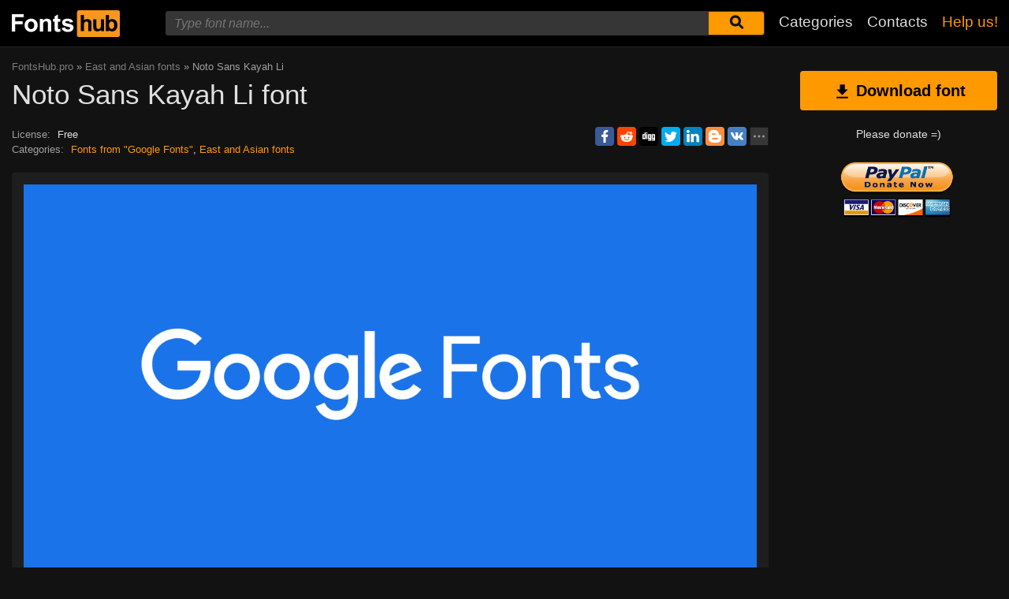

--- FILE ---
content_type: text/html; charset=utf-8
request_url: https://www.google.com/recaptcha/api2/aframe
body_size: 257
content:
<!DOCTYPE HTML><html><head><meta http-equiv="content-type" content="text/html; charset=UTF-8"></head><body><script nonce="hYS7MU_lLtAMlT3-lw89Pw">/** Anti-fraud and anti-abuse applications only. See google.com/recaptcha */ try{var clients={'sodar':'https://pagead2.googlesyndication.com/pagead/sodar?'};window.addEventListener("message",function(a){try{if(a.source===window.parent){var b=JSON.parse(a.data);var c=clients[b['id']];if(c){var d=document.createElement('img');d.src=c+b['params']+'&rc='+(localStorage.getItem("rc::a")?sessionStorage.getItem("rc::b"):"");window.document.body.appendChild(d);sessionStorage.setItem("rc::e",parseInt(sessionStorage.getItem("rc::e")||0)+1);localStorage.setItem("rc::h",'1770101987392');}}}catch(b){}});window.parent.postMessage("_grecaptcha_ready", "*");}catch(b){}</script></body></html>